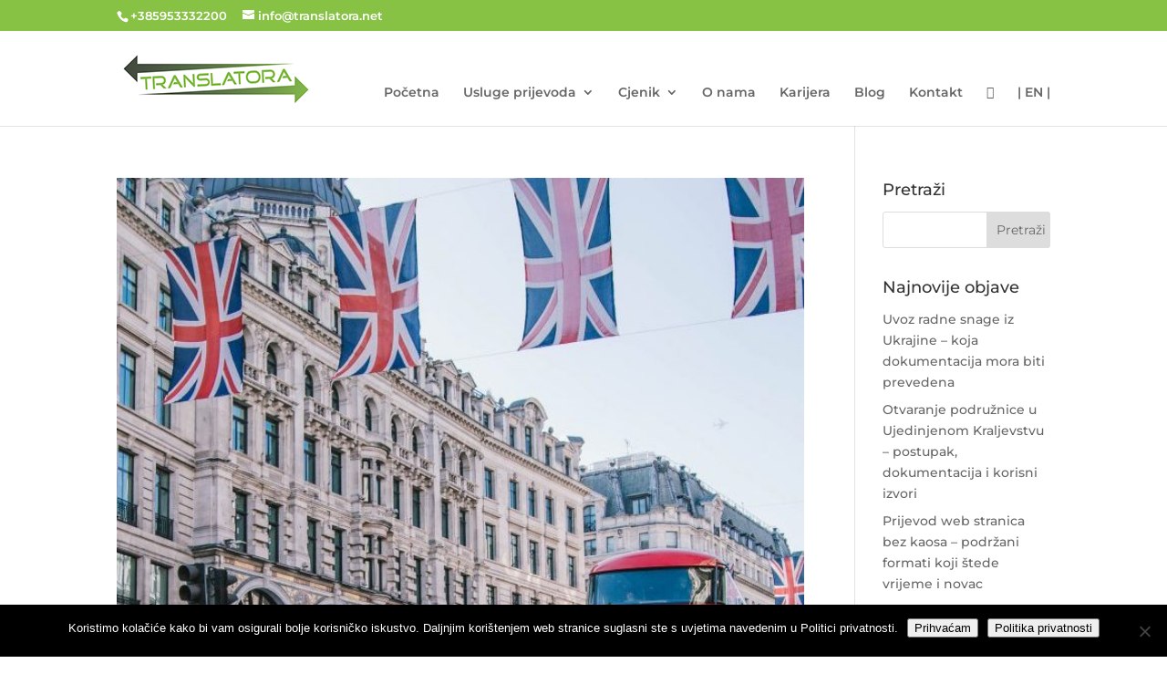

--- FILE ---
content_type: text/css
request_url: https://translatora.net/wp-content/plugins/ddpro/css/ddp-admin-vb.css?ver=6.9
body_size: 411
content:
body .ddp-tab-section div.sectionSaved {
    display: block !important;
    text-align: center !important;
    max-width: 550px;
    margin: 40px auto;
    line-height: 155%;
}

body .ddp-tab-section div.sectionSaved p {
    font-size: 16px;
    margin: 0 !important;
    padding: 0 !important;
}

body .ddp-tab-section a.ddp_reload:hover,
body .ddp-tab-section a.ddp_reload:focus,
body .ddp-tab-section a.ddp_reload:active,
body .ddp-tab-section a.ddp_close:hover,
body .ddp-tab-section a.ddp_close:focus,
body .ddp-tab-section a.ddp_close:active {
    background: #76F546;
    box-shadow: none;
}

body .ddp-tab-section a.ddp_reload,
body .ddp-tab-section a.ddp_close {
    -webkit-transition: background .5s;
    -moz-transition: background .5s;
    transition: background .5s;
    color: #FFF;
    text-shadow:  none;
        height: 40px;
    line-height: 40px;
    cursor: pointer;
        background-color: #00C0FF;
    -webkit-box-shadow: none;
    -moz-box-shadow: none;
    box-shadow: none;
    border: none;
    padding: 0 20px;
    font-size: 18px;
    display: inline-block;
    text-decoration: none;
    -moz-border-radius: 3px;
    -webkit-border-radius: 3px;
    border-radius: 3px;
    position: relative;
}

body .ddp-tab-section a.ddp_reload,
body .ddp-tab-section a.ddp_close {
    border-bottom: none !important;
    text-align: center;
    margin: 12px auto;
    display: block;
    max-width: 270px;
}

body .ddp-tab-section a.ddp_reload {
    max-width: 320px;
}

/* previews */

img.ddp_preview {
    max-width: 100%;
}

div.et-fb-settings-options-tab-modules_library ul li.with-image {
    padding:  0 !important;
    max-height: none !important;
    margin-bottom: -10px !important;
}

div.et-fb-settings-options-tab-modules_library ul li.with-image:hover {
	   max-height: none !important;
}


div.et-fb-settings-options-tab-modules_library ul li.with-image img.ddp_preview:not(:nth-child(2)) {
	display: none !important;
}

div.et-fb-settings-options-tab-modules_library ul li.with-image span.et_module_title{       text-align: center;
    display: block;}

body div.et-fb-settings-options-tab-modules_library ul li {
	width: 30% !important;
    margin: 0 2% 2% 0 !important;
    max-height: none !important;
    white-space: inherit !important;
    padding: 0 !important;
}

@media only screen and (max-width: 1200px) {
body div.et-fb-settings-options-tab-modules_library ul li {
	width: 48% !important;
    margin: 0 2% 3% 0 !important;
}
}


@media only screen and (max-width: 500px) {
body div.et-fb-settings-options-tab-modules_library ul li {
	width: 100% !important;
    margin: 0 0 3% 0 !important;
}
}

--- FILE ---
content_type: text/css
request_url: https://translatora.net/wp-content/themes/divi-child/style.css?ver=4.14.7
body_size: 433
content:
/*
 Theme Name:     Divi Child
 Theme URI:      https://www.elegantthemes.com/gallery/divi/
 Description:    Divi Child Theme
 Author:         Elegant Themes
 Author URI:     https://www.elegantthemes.com
 Template:       Divi
 Version:        1.0.0
*/
 
 
/* =Theme customization starts here
------------------------------------------------------- */



h4 {
  line-height: 1.5;
}

h2 {
  line-height: 1.5;
}


div.wpcf7 {
   margin: 0;
   padding: 1.5em;
	-webkit-border-radius: 3px;
   -moz-border-radius: 3px;
   border-radius: 3px;
}

.wpcf7 label, .wpcf7-submit {
	 color: black;
}

.wpcf7 .wpcf7-submit {	
color: #ffffff !important;
border-width: 0px !important;
letter-spacing: 2px;
font-size: 10px;
padding:12px;
border-radius:5px;
font-family: 'Montserrat',Helvetica,Arial,Lucida,sans-serif !important;
font-weight: 600 !important;
text-transform: uppercase !important;
background-color: #87c244;

}

.wpcf7 .wpcf7-submit:hover {
	  background: black;
}

.wpcf7 .wpcf7-textarea {
border-radius:5px;
border:0px;
background-color: #eee;
padding:15px;
width:100%;
}

.wpcf7 .wpcf7-text {
border-radius:5px;
border:0px;
background-color: #eee;
padding:15px;
width:100%;
}

.wpcf7-form-control:focus {
	  border: 2px solid #289dcc;
}

div.wpcf7-response-output {
	  background: #F8F8F8;
	  text-align: center;
	  width: 92.5%;
	  margin: 1em 0em 1em 0em;
	  -webkit-border-radius: 3px;
    -moz-border-radius: 3px;
    border-radius: 3px;
}


span.wpcf7-not-valid-tip {
    background: #F8F8F8;
	  display: inline-block;
	  width: auto;
	  padding: 1%;
	  -webkit-border-radius: 3px;
    -moz-border-radius: 3px;
    border-radius: 3px;
}

div.wpcf7 .ajax-loader {
    width: 50px;
    height: 50px;
} h4 {
  line-height: 1.5;
}

h2 {
  line-height: 1.5;
}


div.wpcf7 {
   margin: 0;
   padding: 1.5em;
	-webkit-border-radius: 3px;
   -moz-border-radius: 3px;
   border-radius: 3px;
}

.wpcf7 label, .wpcf7-submit {
	 color: black;
}

.wpcf7 .wpcf7-submit {	
color: #ffffff !important;
border-width: 0px !important;
letter-spacing: 2px;
font-size: 10px;
padding:12px;
border-radius:5px;
font-family: 'Montserrat',Helvetica,Arial,Lucida,sans-serif !important;
font-weight: 600 !important;
text-transform: uppercase !important;
background-color: #87c244;

}

.wpcf7 .wpcf7-submit:hover {
	  background: black;
}

.wpcf7 .wpcf7-textarea {
border-radius:5px;
border:0px;
background-color: #eee;
padding:15px;
width:100%;
}

.wpcf7 .wpcf7-text {
border-radius:5px;
border:0px;
background-color: #eee;
padding:15px;
width:100%;
}

.wpcf7-form-control:focus {
	  border: 2px solid #289dcc;
}

div.wpcf7-response-output {
	  background: #F8F8F8;
	  text-align: center;
	  width: 92.5%;
	  margin: 1em 0em 1em 0em;
	  -webkit-border-radius: 3px;
    -moz-border-radius: 3px;
    border-radius: 3px;
}


span.wpcf7-not-valid-tip {
    background: #F8F8F8;
	  display: inline-block;
	  width: auto;
	  padding: 1%;
	  -webkit-border-radius: 3px;
    -moz-border-radius: 3px;
    border-radius: 3px;
}

div.wpcf7 .ajax-loader {
    width: 50px;
    height: 50px;
}


li.wpml-ls-menu-item ul li a {
width: auto;
}

--- FILE ---
content_type: text/css
request_url: https://translatora.net/wp-content/et-cache/global/et-divi-customizer-global.min.css?ver=1768939871
body_size: 777
content:
a{color:#87c244}.nav li ul{border-color:#87c244}#top-header,#et-secondary-nav li ul{background-color:#87c244}#top-header,#top-header a,#et-secondary-nav li li a,#top-header .et-social-icon a:before{font-size:13px}#top-menu li.current-menu-ancestor>a,#top-menu li.current-menu-item>a,#top-menu li.current_page_item>a{color:#87c244}body.home-posts #left-area .et_pb_post .post-meta,body.archive #left-area .et_pb_post .post-meta,body.search #left-area .et_pb_post .post-meta,body.single #left-area .et_pb_post .post-meta{line-height:1.4em}@media only screen and (min-width:981px){.et_header_style_left #et-top-navigation,.et_header_style_split #et-top-navigation{padding:30px 0 0 0}.et_header_style_left #et-top-navigation nav>ul>li>a,.et_header_style_split #et-top-navigation nav>ul>li>a{padding-bottom:30px}.et_header_style_split .centered-inline-logo-wrap{width:60px;margin:-60px 0}.et_header_style_split .centered-inline-logo-wrap #logo{max-height:60px}.et_pb_svg_logo.et_header_style_split .centered-inline-logo-wrap #logo{height:60px}.et_header_style_centered #top-menu>li>a{padding-bottom:11px}.et_header_style_slide #et-top-navigation,.et_header_style_fullscreen #et-top-navigation{padding:21px 0 21px 0!important}.et_header_style_centered #main-header .logo_container{height:60px}#logo{max-height:62%}.et_pb_svg_logo #logo{height:62%}.et-fixed-header#top-header,.et-fixed-header#top-header #et-secondary-nav li ul{background-color:#87c244}.et-fixed-header #top-menu li.current-menu-ancestor>a,.et-fixed-header #top-menu li.current-menu-item>a,.et-fixed-header #top-menu li.current_page_item>a{color:#87c244!important}body.home-posts #left-area .et_pb_post .post-meta,body.archive #left-area .et_pb_post .post-meta,body.search #left-area .et_pb_post .post-meta,body.single #left-area .et_pb_post .post-meta{font-size:15px}body.home-posts #left-area .et_pb_post h2,body.archive #left-area .et_pb_post h2,body.search #left-area .et_pb_post h2{font-size:26.866666666667px}body.single .et_post_meta_wrapper h1{font-size:31px}}@media only screen and (min-width:1350px){.et_pb_row{padding:27px 0}.et_pb_section{padding:54px 0}.single.et_pb_pagebuilder_layout.et_full_width_page .et_post_meta_wrapper{padding-top:81px}.et_pb_fullwidth_section{padding:0}}	h1,h2,h3,h4,h5,h6{font-family:'Montserrat',Helvetica,Arial,Lucida,sans-serif}body,input,textarea,select{font-family:'Montserrat',Helvetica,Arial,Lucida,sans-serif}#main-header,#et-top-navigation{font-family:'Montserrat',Helvetica,Arial,Lucida,sans-serif}h4{line-height:1.5}h2{line-height:1.5}div.wpcf7{margin:0;padding:1.5em;-webkit-border-radius:3px;-moz-border-radius:3px;border-radius:3px}.wpcf7 label,.wpcf7-submit{color:black}.wpcf7 .wpcf7-submit{color:#ffffff!important;border-width:0px!important;letter-spacing:2px;font-size:10px;padding:12px;border-radius:5px;font-family:'Montserrat',Helvetica,Arial,Lucida,sans-serif!important;font-weight:600!important;text-transform:uppercase!important;background-color:#87c244}.wpcf7 .wpcf7-submit:hover{background:black}.wpcf7 .wpcf7-textarea{border-radius:5px;border:0px;background-color:#eee;padding:15px;width:100%}.wpcf7 .wpcf7-text{border-radius:5px;border:0px;background-color:#eee;padding:15px;width:100%}.wpcf7-form-control:focus{border:2px solid #289dcc}div.wpcf7-response-output{background:#F8F8F8;text-align:center;width:92.5%;margin:1em 0em 1em 0em;-webkit-border-radius:3px;-moz-border-radius:3px;border-radius:3px}span.wpcf7-not-valid-tip{background:#F8F8F8;display:inline-block;width:auto;padding:1%;-webkit-border-radius:3px;-moz-border-radius:3px;border-radius:3px}div.wpcf7 .ajax-loader{width:50px;height:50px}h4{line-height:1.5}h2{line-height:1.5}div.wpcf7{margin:0;padding:1.5em;-webkit-border-radius:3px;-moz-border-radius:3px;border-radius:3px}.wpcf7 label,.wpcf7-submit{color:black}.wpcf7 .wpcf7-submit{color:#ffffff!important;border-width:0px!important;letter-spacing:2px;font-size:10px;padding:12px;border-radius:5px;font-family:'Montserrat',Helvetica,Arial,Lucida,sans-serif!important;font-weight:600!important;text-transform:uppercase!important;background-color:#87c244}.wpcf7 .wpcf7-submit:hover{background:black}.wpcf7 .wpcf7-textarea{border-radius:5px;border:0px;background-color:#eee;padding:15px;width:100%}.wpcf7 .wpcf7-text{border-radius:5px;border:0px;background-color:#eee;padding:15px;width:100%}.wpcf7-form-control:focus{border:2px solid #289dcc}div.wpcf7-response-output{background:#F8F8F8;text-align:center;width:92.5%;margin:1em 0em 1em 0em;-webkit-border-radius:3px;-moz-border-radius:3px;border-radius:3px}span.wpcf7-not-valid-tip{background:#F8F8F8;display:inline-block;width:auto;padding:1%;-webkit-border-radius:3px;-moz-border-radius:3px;border-radius:3px}div.wpcf7 .ajax-loader{width:50px;height:50px}

--- FILE ---
content_type: text/css
request_url: https://translatora.net/wp-content/plugins/ddpro/include/diana/css/diana-overlays-popups6.css?ver=6.9
body_size: 1050
content:
/*Contact Form*/

body:not(.et-fb) .diana_overlays_popup6 {
    display: none;
}

body.et-fb .diana_overlays_popup6 {
    position: relative !important;
}

.diana_overlays_popup6 .et_pb_contact_form_container form {
    margin: 0 !important;
}

.diana_overlays_popup6 .et_pb_contact_form_container form .et_contact_bottom_container {
    margin-top: 37px !important;
}

.diana_overlays_popup6 .et_pb_contact_form_container form p.et_pb_contact_field_half.et_pb_contact_field_last {
    margin-right: 0 !important;
}

.diana_overlays_popup6 .et_pb_contact_form_container form p.et_pb_contact_field_half {
    width: 47.5%;
    margin-right: 5%;
}

.diana_overlays_popup6 .et_pb_contact_form_container form p select {
    padding: 14px 0 !important;
}

.diana_overlays_popup6 .et_pb_contact_form_container form p {
    padding: 0 !important;
    margin-bottom: 38px !important;
    position: relative;
}

.diana_overlays_popup6 .et_pb_contact_form_container form p:nth-child(2):before {
    content: "";
    display: block;
    width: 100%;
}

.diana_overlays_popup6 .et_pb_contact_form_container form p[data-type="select"]:after {
    content: "\33" !important;
    font-family: "ETmodules" !important;
    height: auto !important;
    width: auto !important;
    border: 0;
    font-size: 22px;
    color: #fff;
    line-height: 100%;
    right: 10px;
}

body:not(.gecko) .menu1_navigate #Contact .et_pb_contact_form_container form p select option {
    color: #2b2b33 !important;
    font-size: 16px !important;
}

.diana_overlays_popup6 .et_pb_contact_form_container p:not([data-type="select"]) label {
    display: block !important;
    font-family: 'Roboto', Helvetica, Arial, Lucida, sans-serif;
    font-weight: 500;
    font-size: 16px;
    color: #a6a6a6 !important;
    line-height: 120%;
    position: absolute;
    left: 0;
    top: 50%;
    transform: translate(0, -50%);
    transition: 0.3s;
}

.diana_overlays_popup6 .et_pb_contact_form_container p:not([data-type="select"]):hover:after,
.diana_overlays_popup6 .et_pb_contact_form_container p:not([data-type="select"]).filled:after,
.diana_overlays_popup6 .et_pb_contact_form_container p:not([data-type="select"]).focus:after {
    animation: loop-line 1s infinite;
}

.diana_overlays_popup6 .et_pb_contact_form_container p:not([data-type="select"]):hover label,
.diana_overlays_popup6 .et_pb_contact_form_container p:not([data-type="select"]).filled label,
.diana_overlays_popup6 .et_pb_contact_form_container p:not([data-type="select"]).focus label {
    transform: translate(0px, -30px);
    color: #f8f8f6 !important;
    font-size: 11px;
    text-transform: uppercase;
}

.diana_overlays_popup6 .et_pb_contact_form_container form p:not([data-id="sayhello"]) select,
.diana_overlays_popup6 .et_pb_contact_form_container form p:not([data-id="sayhello"]) input,
.diana_overlays_popup6 .et_pb_contact_form_container form p:not([data-id="sayhello"]) textarea {
    max-height: 48px;
}

#page-container .diana_overlays_popup6 .et_pb_contact_form_container p textarea::-webkit-input-placeholder,
#page-container .diana_overlays_popup6 .et_pb_contact_form_container p input::-webkit-input-placeholder {
    color: transparent !important;
}

#page-container .diana_overlays_popup6 .et_pb_contact_form_container p textarea::-moz-placeholder,
#page-container .diana_overlays_popup6 .et_pb_contact_form_container p input::-moz-placeholder {
    color: transparent !important;
}

#page-container .diana_overlays_popup6 .et_pb_contact_form_container p textarea:-ms-input-placeholder,
#page-container .diana_overlays_popup6 .et_pb_contact_form_container p input:-ms-input-placeholder {
    color: transparent !important;
}

#page-container .diana_overlays_popup6 .et_pb_contact_form_container p textarea:-moz-placeholder,
#page-container .diana_overlays_popup6 .et_pb_contact_form_container p input:-moz-placeholder {
    color: transparent !important;
}

.diana_overlays_popup6 .et_pb_promo .et_pb_promo_description p:last-child {
    padding-bottom: 0 !important;
}

.diana_overlays_popup6 .et_pb_promo .et_pb_promo_description p {
    padding-bottom: 9px !important;
}

.diana_overlays_popup6 .et_pb_promo .et_pb_promo_description a:hover {
    opacity: 0.5 !important;
}

.diana_overlays_popup6 .et_pb_promo .et_pb_promo_description a {
    color: inherit !important;
}

.diana_overlays_popup6 .et_pb_column_1_5:nth-child(2) .et_pb_promo .et_pb_promo_description p:last-child {
    padding-bottom: 0 !important;
}

.diana_overlays_popup6 .et_pb_column_1_5:nth-child(2) .et_pb_promo .et_pb_promo_description p {
    padding-bottom: 27.5px !important;
}

#page-container .diana_overlays_popup6 .et_pb_column_4_4 .et_pb_button_module_wrapper .et_pb_button:before {
    font-size: 36px !important;
    line-height: 100% !important;
    position: static;
    vertical-align: middle;
    margin: 0 30px 0 0 !important;
    transition: 0s !important;
}

#page-container .diana_overlays_popup6 .et_pb_column_3_5 .et_pb_button_module_wrapper {
    position: absolute;
    right: 22px;
    top: 6px;
}

/*Responsive*/

@media only screen and (max-width: 1390px) {
    .diana_overlays_popup6 .et_pb_row {
        width: 90% !important;
    }

    .diana_overlays_popup6 .et_pb_column_1_5:first-child {
        width: 18% !important;
    }

    .diana_overlays_popup6 .et_pb_column_1_5 {
        width: 17% !important;
    }

    .diana_overlays_popup6 .et_pb_column_3_5 {
        width: 61% !important;
    }
}

@media only screen and (max-width: 980px) {
    .diana_overlays_popup6 .et_pb_column_1_5:first-child {
        width: 24% !important;
    }

    .diana_overlays_popup6 .et_pb_column_1_5 {
        width: 19% !important;
    }

    .diana_overlays_popup6 .et_pb_column_3_5 {
        width: 53% !important;
    }

    #page-container .diana_overlays_popup6 .et_pb_contact_form_container .et_contact_bottom_container .et_pb_contact_submit.et_pb_button {
        padding: 15px 20px !important;
    }

    .diana_overlays_popup6 .et_pb_contact_form_container form p {
        margin-bottom: 20px !important;
    }

    .diana_overlays_popup6 .et_pb_contact_form_container form .et_contact_bottom_container {
        margin-top: 15px !important;
    }

    #page-container .diana_overlays_popup6 .et_pb_contact_form_container .et_pb_contact_main_title {
        padding-bottom: 15px;
    }
}

@media only screen and (max-width: 980px) and (min-width: 768px) {
    .diana_overlays_popup6 .et_pb_contact_form_container form p.et_pb_contact_field_half {
        width: 100%;
        margin-right: 0;
    }
}

@media only screen and (max-width: 767px) {
    .diana_overlays_popup6 .et_pb_column_1_5:first-child {
        width: 48% !important;
        margin-right: 4% !important;
    }

    .diana_overlays_popup6 .et_pb_column_1_5 {
        width: 48% !important;
        margin-right: 0 !important;
    }

    .diana_overlays_popup6 .et_pb_column_3_5 {
        width: 100% !important;
    }

    #page-container .diana_overlays_popup6 .et_pb_column_4_4 .et_pb_button_module_wrapper .et_pb_button:before {
        margin: 0 10px 0 0 !important;
    }
}

@media only screen and (max-width: 480px) {
    .diana_overlays_popup6 .et_pb_contact_form_container form p.et_pb_contact_field_half {
        width: 100%;
        margin-right: 0;
    }

    .diana_overlays_popup6 .et_pb_column_1_5:first-child {
        width: 100% !important;
        margin-right: 0 !important;
    }

    .diana_overlays_popup6 .et_pb_column_1_5 {
        width: 100% !important;
        margin-right: 0 !important;
    }

    body #page-container .diana_overlays_popup6 .et_pb_button_module_wrapper .et_pb_button {
        top: 0;
    }

    body #page-container .diana_overlays_popup6 .et_pb_button_module_wrapper {
        text-align: right !important;
        margin-top: 10px !important;
    }

    .diana_overlays_popup6 .et_pb_promo .et_pb_promo_description h2 {
        padding-bottom: 13px !important;
    }

    .diana_overlays_popup6 .et_pb_column_1_5:first-child .et_pb_promo:first-child{
        margin-bottom: 30px !important;
    }

    .diana_overlays_popup6 .et_pb_column_1_5:nth-child(2) .et_pb_promo .et_pb_promo_description p {
        padding-bottom: 15px !important;
    }
}

--- FILE ---
content_type: text/css
request_url: https://translatora.net/wp-content/plugins/ddpro/include/diana/css/diana-overlays-popups7.css?ver=6.9
body_size: 331
content:
body:not(.et-fb) .diana_overlays_popup7 {
    display: none;
}

body.et-fb .diana_overlays_popup7 {
    position: relative !important;
}

#page-container .diana_overlays_popup7 .et_pb_column .et_pb_button_module_wrapper {
    position: absolute;
    right: -47px;
    top: -61px;
    z-index: 15;
}

.diana_overlays_popup7 .et_pb_portfolio .et_pb_portfolio_item {
    width: 25% !important;
    float: left;
    overflow: hidden;
    cursor: pointer;
    margin-bottom: 0 !important;
}

.diana_overlays_popup7 .et_pb_portfolio .et_pb_portfolio_item:after {
    content: "";
    background-color: #9b9b9b;
    display: block;
    position: absolute;
    width: 100%;
    height: 100%;
    top: 0;
    left: 0;
    transition: 0.3s;
    transform: translate(0, -102%);
}

.diana_overlays_popup7 .et_pb_portfolio .et_pb_portfolio_item:hover:after {
    transform: translate(0, 0);
}

.diana_overlays_popup7 .et_pb_portfolio .et_pb_portfolio_item h2.et_pb_module_header a {
    position: absolute;
    width: 100%;
    padding: 0 20px !important;
    top: 50%;
    transform: translate(0, -50%);
    left: 0 !important;
    text-align: center;
    z-index: 10;
    transition: 0.4s;
}

.diana_overlays_popup7 .et_pb_portfolio .et_pb_portfolio_item:hover h2.et_pb_module_header a {
    top: 100%;
    opacity: 0;
}

.diana_overlays_popup7 .et_pb_portfolio .et_pb_portfolio_item h2.et_pb_module_header:after {
    content: "";
    display: block;
    padding-top: 100%;
}

.diana_overlays_popup7 .et_pb_portfolio .et_pb_portfolio_item h2.et_pb_module_header:before {
    content: "Take Me There";
    position: absolute;
    width: 90%;
    margin: auto;
    top: -10%;
    transform: translate(0, -50%);
    left: 0 !important;
    right: 0 !important;
    text-align: center;
    z-index: 10;
    opacity: 0;
    transition: 0.4s;
}

.diana_overlays_popup7 .et_pb_portfolio .et_pb_portfolio_item:hover h2.et_pb_module_header:before {
    top: 50%;
    opacity: 1;
}

@media only screen and (max-width: 1390px) {
    .diana_overlays_popup7 .et_pb_row {
        width: 90% !important;
    }

    #page-container .diana_overlays_popup7 .et_pb_column .et_pb_button_module_wrapper {
        right: -25px;
        top: -60px;
    }
}

@media only screen and (max-width: 767px) {
    .diana_overlays_popup7 .et_pb_portfolio .et_pb_portfolio_item {
        width: 33.33% !important;
    }

    #page-container .diana_overlays_popup7 .et_pb_column .et_pb_button_module_wrapper {
        right: -10px;
    }
}

@media only screen and (max-width: 480px) {
    .diana_overlays_popup7 .et_pb_portfolio .et_pb_portfolio_item {
        width: 50% !important;
    }

    #page-container .diana_overlays_popup7 .et_pb_column .et_pb_button_module_wrapper {
        right: 0;
    }
}


--- FILE ---
content_type: text/css
request_url: https://translatora.net/wp-content/plugins/ddpro/include/diana/css/diana-overlays-popups5.css?ver=6.9
body_size: 90
content:
body:not(.et-fb) .diana_overlays_popup5 {
    display: none;
}

body.et-fb .diana_overlays_popup5 {
    position: relative !important;
}

body .diana_overlays_popup5 .et_pb_search input.et_pb_searchsubmit:hover{
    background-color: #e1cd4c !important;
}




body.ie #page-container .diana_overlays_popup5 .et_pb_search input.et_pb_s{
    font-size: 21px !important;
    color: #ffffff!important;
}

body .diana_overlays_popup5 .et_pb_button_module_wrapper{
    transform: translate(0,-20px);
    opacity: 0;
    transition: 0.3s;
}

body .diana_overlays_popup5.opened .et_pb_button_module_wrapper{
    transform: translate(0,0);
    opacity: 1;
}

body .diana_overlays_popup5 .et_pb_search{
    transform: scale(0.4);
    opacity: 0;
    transition: 0.4s;
}

body .diana_overlays_popup5.opened .et_pb_search{
    transform: scale(1);
    opacity: 1;
}



/*Responsive*/

@media only screen and (max-width: 1390px) {
    .diana_overlays_popup5 .et_pb_row{
        width: 90% !important;
    }
}
@media only screen and (max-width: 980px) {
    body .diana_overlays_popup5 .et_pb_search input.et_pb_searchsubmit{
        margin-top: 40px !important;
    }
}

--- FILE ---
content_type: text/plain
request_url: https://www.google-analytics.com/j/collect?v=1&_v=j102&a=956453104&t=pageview&_s=1&dl=https%3A%2F%2Ftranslatora.net%2Ftag%2Fprijava-boravista%2F&ul=en-us%40posix&dt=prijava%20boravi%C5%A1ta%20Archives%20-%20Prevoditeljska%20agencija%20Translatora&sr=1280x720&vp=1280x720&_u=YEBAAEABAAAAACAAI~&jid=177358036&gjid=205442175&cid=317600315.1769021253&tid=UA-65533468-1&_gid=1402605999.1769021253&_r=1&_slc=1&gtm=45He61k1n81K4RW9CGv810622948za200zd810622948&gcd=13l3l3l3l1l1&dma=0&tag_exp=103116026~103200004~104527906~104528501~104684208~104684211~105391253~115938466~115938468~116682876~117025847~117041588&z=271264064
body_size: -451
content:
2,cG-M6XBJL9PZ7

--- FILE ---
content_type: text/javascript
request_url: https://translatora.net/wp-content/plugins/ddpro/js/ddp-admin.js?ver=6.9
body_size: 5932
content:
var ddd_full_stop = 0;

jQuery(document).ready(function(e) {
    // clipboard for report
    e("#ddp-success-report").hide(),
        new Clipboard("#ddp-copy-report").on("success", function() {
            e("#ddp-success-report").show()
        });

    jQuery('.wrap.ddp-assistant:not(.activated) a.nav-tab:not(.divi_den_pro_dashboard):not(.ddp_assistant_system_status):not(.ddp_assistant_help_faq):not(.ddp_start_here)').addClass('disabled');
    jQuery('table.ddp-report-table td a, table.ddp-report-table th a').on('click touch', function(event) {
        event.preventDefault();
    });
    jQuery('#wp-ddp_wp_content-wrap').appendTo('tr#wp-ddp-column td');

function ddp_get_tinymce_content(){
    if (jQuery(".ddp_wl_settings #wp-content-wrap").hasClass("tmce-active")){
        return tinyMCE.activeEditor.getContent();
    }else{
        return jQuery('#html_text_area_id').val();
    }
}

if(jQuery('.form-table.ddp_wl label input[name=ddp_plugin_name]').length >0 ) {
    ddp_n = $('.form-table.ddp_wl label input[name=ddp_plugin_name]').val();
    ddp_n = ddp_n.replace(/\s+/g, '_').toLowerCase();
    ddp_url_path = window.location.pathname;
    $('.new_admin_url').html(window.location.protocol + '//' + window.location.hostname + ddp_url_path+'?page='+ddp_n+'_dashboard<strong>_wl</strong>');
}

jQuery('.form-table.ddp_wl label input[name=ddp_plugin_name]').on('keyup', function(){
    ddp_n = $(this).val();
    ddp_n = ddp_n.replace(/\s+/g, '_').toLowerCase();
    ddp_url_path = window.location.pathname;
    $('.new_admin_url').html(window.location.protocol + '//' + window.location.hostname + ddp_url_path+'?page='+ddp_n+'_dashboard<strong>_wl</strong>');
});

// WL Submit Button

    jQuery('p.submit.ddp_wl.save_settings input').on('click touch', function(event) {
        event.preventDefault();
       ddd_full_stop = 0;

        jQuery('.form-table.ddp_wl label input, .form-table.ddp_wl label textarea, #wp-ddp_wp_content-wrap').each(function(){
            //if($('input#ddp_wl').is(":checked")) {
            if($(this).attr('id') !== 'wp-ddp_wp_content-wrap' && $(this).attr('name') !== 'ddp_plugin_icon') {
                if ($(this).val() === '') {
                    ddd_full_stop = 1;
                     $(this).addClass('not-filled');
                     $(this).siblings('.ddp-error-message').remove();
                     $(this).after('<span class="ddp-error-message">This field is required</span>')
                 }
                 // else {ddd_full_stop = 0;
                 //    $(this).removeClass('not-filled');
                 //     $(this).siblings('.ddp-error-message').remove();}
            }
           // }
        });


        if (ddd_full_stop === 0) {
            $(this).next().hide();

        jQuery('.form-table.ddp_wl label input, .form-table.ddp_wl label textarea, #wp-ddp_wp_content-wrap').each(function(){
            
            if($(this).attr('id') === 'wp-ddp_wp_content-wrap') {
                ajax_option = 'ddp_wp_content';
                ajax_val = tinyMCE.activeEditor.getContent();
            }
            else {
                ajax_option = $(this).attr('name');
                ajax_val = $(this).val();
            }

            
            if( ajax_option === 'ddp_plugin_name') {
                var new_name = ajax_val;
                var new_link = ajax_val.replace(/\s+/g, '_').toLowerCase();
                if (jQuery('input[name=ddp_wl]').is(":checked")) {redirect_link = window.location.pathname+'?page='+new_link+'_dashboard_wl&tab=ddp_wl'}
                    else redirect_link = window.location.pathname+'?page=divi_den_pro_dashboard&tab=ddp_wl';
                if (jQuery('input[name=ddp_hide_menu]').is(":checked")) {
                    redirect_link = window.location.pathname.replace('admin.php', '');
                }
            }
        //if ( ddd_full_stop === 0) {

        jQuery.ajax({
            type: 'POST',
            url: ajaxurl,
            data: 'action=ddp_update_option&ddp_option='+ajax_option+'&ddp_option_val=' +  ajax_val,
            success: function(data) {
            if (redirect_link) window.location.replace(redirect_link);
                else window.location.reload();
            },
            error: function(data) {
            }
        });
   // }
        });
    }
    else {$(this).next().show();}
    });

    jQuery('p input#submit_wl.submit_wl_disabled,p input#submit_wl.submit_wl_enabled').on('click', function(event){
         event.preventDefault();
       ddd_full_stop = 0;

        jQuery('.form-table.ddp_wl label input, .form-table.ddp_wl label textarea, #wp-ddp_wp_content-wrap').each(function(){
            //if($('input#ddp_wl').is(":checked")) {
            if($(this).attr('id') !== 'wp-ddp_wp_content-wrap' && $(this).attr('name') !== 'ddp_plugin_icon') {
                if ($(this).val() === '') {
                    ddd_full_stop = 1;
                     $(this).addClass('not-filled');
                     $(this).siblings('.ddp-error-message').remove();
                     $(this).after('<span class="ddp-error-message">This field is required</span>')
                 }
                 // else {ddd_full_stop = 0;
                 //    $(this).removeClass('not-filled');
                 //     $(this).siblings('.ddp-error-message').remove();}
            }
           // }
        });
        if(ddd_full_stop === 0) {
            $(this).next().hide();
       $('.ddp_wl_hidden .et-box-content .et_pb_button_slider').click();
       $('.submit.ddp_wl.save_settings input').click();
   }
      else {$(this).next().show();}
    });
});

jQuery(document).ready(function($) {
    $('#ddp-preview-window').insertAfter('body > :last-child');

        jQuery.fn.center = function () {
    this.css("position","absolute");
    this.css("top", ( jQuery(window).height() - this.height() ) / 2+jQuery(window).scrollTop() + "px");
    this.css("left", ( jQuery(window).width() - this.width() ) / 2+jQuery(window).scrollLeft() + "px");
    return this;
  }

    $('#ddp-preview').on('click', function(){
        jQuery("#ddp-preview-window").center();
        $('#ddp-preview-window').show();
    });

    $('#ddp-preview-close').on('click', function(){
        $('#ddp-preview-window').hide();
    });
    // main function
    function onIframeLoad() {
        setTimeout(function() {
            $('iframe#ondemanIframe').on('load', function() {
                var frame = document.getElementById('ondemanIframe');

                // remove divi loading animation 
                $('#et_pb_loading_animation').remove();


                 jQuery.ajax({
        type: 'GET',
        url: ajaxurl,
        data: 'action=ddp_get_option',
        success: function(data) {
            var ddp_sp_enable = data + '';
                if (ddp_sp_enable === 'enabled') { frame.contentWindow.postMessage('pro_membership_activated', '*'); }
                else { frame.contentWindow.postMessage('pro_membership_deactivated', '*');}
}});
                // function to get post id from the url parameter 'post'
                function getUrlVars() {
                    var vars = [],
                        hash;
                    var hashes = window.location.href.slice(window.location.href.indexOf('?') + 1).split('&');
                    for (var i = 0; i < hashes.length; i++) {
                        hash = hashes[i].split('=');
                        vars.push(hash[0]);
                        vars[hash[0]] = hash[1];
                    }
                    return vars;
                }

                var post_id = getUrlVars()["post"];

                // Create IE + others compatible event handler
                var eventMethod = window.addEventListener ? "addEventListener" : "attachEvent";
                var eventer = window[eventMethod];
                var messageEvent = eventMethod == "attachEvent" ? "onmessage" : "message";

    // Show featured images for sections - backend divi builder

         if($('ul.et_pb_saved_layouts_list').length > 0) { 
            $('ul.et_pb_saved_layouts_list li:not(.added_image)').each(function(){
                this_title = $(this).find('a').text();
                this_class = this_title.replace(/-+/g, '').replace(/\s+/g, '-').toLowerCase();
                $(this).addClass(this_class);
                jQuery.ajax({
                    type: 'POST',
                    url: ajaxurl,
                    data: 'action=ddp_show_featured_image&ddp_title_image=' + this_title,
                    success: function(data) {
                        if(data !== '') {
                            img_link = data.substring(data.indexOf("|") + 1);
                            img_post_title = data.replace(img_link, '').replace('|', '');
                            $('ul.et_pb_saved_layouts_list li:not(.with-image)').each(function(){
                                this_title = $(this).find('a').text();
                                if(this_title === img_post_title) { 
                                    $(this).find('a').before('<img src="'+img_link+'" class="ddp_preview" />');
                                    $(this).addClass('with-image');
                                }
                                });
                        }
                    },
                    error: function(data) {
                        
                    }
                });
                
                $(this).addClass('added_image');
                
            });
           //$('ul.et_pb_saved_layouts_list').addClass('ddp_images_sent');
        }


    // Show featured images for sections - visual divi builder

     setInterval(function(){ 
         if($('div.et-fb-settings-options-tab-modules_library ul:not(.ddp_images_sent)').length > 0) { 
            $('div.et-fb-settings-options-tab-modules_library ul li:not(.added_image):not(.with-image)').each(function(){
                this_title = $(this).find('span.et_module_title').text().trim();
                this_class = this_title.replace(/-+/g, '').replace(/\s+/g, '-').toLowerCase();
                $(this).addClass(this_class);
                jQuery.ajax({
                    type: 'POST',
                    url: ajaxurl,
                    data: 'action=ddp_show_featured_image&ddp_title_image=' + this_title,
                    success: function(data) {
                        if(data !== '') {
                            img_link = data.substring(data.indexOf("|") + 1);
                            img_post_title = data.replace(img_link, '').replace('|', '');
                            $('div.et-fb-settings-options-tab-modules_library ul li:not(.with-image)').each(function(){
                                this_title = $(this).find('span.et_module_title').text().trim();
                                if(this_title === img_post_title &&  $(this).find('img.ddp_preview').length === 0) { 
                                    $(this).find('span.et_module_title').after('<img src="'+img_link+'" class="ddp_preview" />');
                                    $(this).addClass('with-image');
                                }
                                });
                        }
                    },
                    error: function(data) {
                    }
                });
                
                $(this).addClass('added_image');
                
            });
           //$('div.et-fb-settings-options-tab-modules_library ul').addClass('ddp_images_sent');
        }

        }, 1000);


                // Listen to message from child window
                eventer(messageEvent, function(e) {
                    
                    if (e.origin === 'https://ondemand.divi-den.com') {
                        var response;
                        if (jQuery.type(e.data) === 'string') { // check if the response is text

                            if (~e.data.indexOf('context')) { // if the response is a divi json file
                                var ddp_replace_content = 'off';

                                if (jQuery('.ddp-replace-content input').attr("checked") === 'checked') {
                                    ddp_replace_content = 'on';
                                }
                                response = jQuery.parseJSON(e.data);
                                if (response) {
                                    if (!$(frame).hasClass('settingsIframe') && !$(frame).hasClass('vbIframe') && response.context == 'et_builder') {
                                       // console.log('LOADING LAYOUT');
                                        layout = JSON.stringify(response);
                                        //console.log('layout');
                                        //console.log(layout);
                                        var ddp_list = jQuery('.et-pb-all-modules-tab .et-pb-load-layouts');
                                        var ddp_li = ddp_list.children('li').last().clone(true);
                                        ddp_li.css('background-color', 'red');
                                        ddp_li.addClass('layout_here');
                                        ddp_li.appendTo(ddp_list);
                                        jQuery('.layout_here').data('layout_id', { layout: layout, replace_content: ddp_replace_content });
                                        jQuery('.layout_here .et_pb_layout_button_load').click();
                                    }
                                    else if (response.context == 'et_builder_layouts' || $(frame).hasClass('settingsIframe')) {
                                        response_data = encodeURIComponent(JSON.stringify(response.data));
                                        
                                        // import to library

                                        jQuery.ajax({
                                            type: 'POST',
                                            url: ajaxurl,
                                            // processData: false,
                                            data: 'action=ddp_import_posts&posts=' + response_data,
                                            success: function(data) {
                                                if($("div.sectionSaved").length === 0) {
                                                $('.ddp-tab-section').html('<div class="sectionSaved">\
                                                    <p><strong>Success!</strong> Your section/module is being saved to your local Divi library.</p>\
                                                    <h3>Choose your next step...</h3>\
                                                    <p>1. Find new modules and save to your library</p>\
                                                    <a href="#" class="ddp_close">Find New Pro Modules</a>\
                                                    <p>2. Begin editing - Use the "Add From Library" tab to load sections/modules from local Divi Library</p>\
                                                    <a href="#" class="ddp_reload">To Continue - Save and Reload Page</a>\
                                                    (please do it manually if you are in Divi Visual Builder)\
                                                    </div>');
                                                 $('body .ddp-tab-section a.ddp_reload').on('click', function(e) {
                                                       e.preventDefault();
                                                       $('div.sectionSaved').html('<h3 class="ddp_loading_text">Reloading...</h3>');
                                                       $('input.button-primary#publish').click();
                                                       $('button.et-fb-button--publish').click();
                                                       $('li#wp-admin-bar-et-disable-visual-builder a.ab-item').click();
                                                    });

                                                  $('body .ddp-tab-section a.ddp_close').on('click', function(e) {
                                                       e.preventDefault();
                                                       $('div.sectionSaved').html('<h3 class="ddp_loading_text">Loading...</h3>');
                                                       $('.ddp-tab-section').html('<iframe id="ondemanIframe" name="ondemandIframe" class="sectionsIframe" style="width: 100%;height: 100%;" src="https://ondemand.divi-den.com/sections-search/"></iframe>');
                                                        onIframeLoad();
                                                    });
                                                }
                                                $('body .ddp-assistant .loaded_message').show();
                                                setTimeout(function() {
                                                    $('body .ddp-assistant .loaded_message').hide();
                                                }, 5500);
                                            },
                                            error: function(data) {

                                            }
                                        });

                                    } // if(response.context == 'et_builder_layouts')
                                } //  if (response)
                            } // if (~e.data.indexOf('context'))
                            else if (~e.data.indexOf('.')) { // if the response is a css file
                                $('input#_et_pb_custom_css').val(e.data);
                            }
                            else if (~e.data.indexOf(',jpg')){ //a featured image link
                                ddp_featured_image_url = e.data.replace(/\,/g,'.')
                               setTimeout(function(){   jQuery.ajax({
                                            type: 'POST',
                                            url: ajaxurl,
                                            // processData: false,
                                            data: 'action=ddp_import_featured_image&ddp_featured_image=' + ddp_featured_image_url,
                                            success: function(data) {
                                            },
                                            error: function(data) {
                                            }
                                        });
                                }, 1000); //setTimeout(function(){  
                            }

                        } //if jQuery.type(e.data) === 'string'
                    } //if (e.origin === 'https://ondemand.divi-den.com') {
                }, false);


            });

        }, 200);
    }
    //function onIframeLoad()

    $('body .ddp-assistant .loaded_message span.close').on('click', function() {
        $('body .ddp-assistant .loaded_message').hide();
    });

    jQuery(document).on('keyup',function(evt) {
        if (evt.keyCode == 27) {
            console.log('Escape pressed');
            $('body .ddp-assistant .loaded_message').hide();
        }
    });


    if (typeof ajaxurl === 'undefined') { ajaxurl = '/wp-admin/admin-ajax.php'; }

    // isert Divi Den Pro Tabs to Divi builder
    jQuery.ajax({
        type: 'GET',
        url: ajaxurl,
        data: 'action=ddp_get_option_wl',
        success: function(data) {
            var ddp_enable = data + '';
            if (ddp_enable === 'disabled') { // check if the DDD is enabled in settings

                onIframeLoad(); // our main function

                // Insert layout from library
                $(document).on('mouseup', '.et-pb-layout-buttons-load', function() {
                    setTimeout(function() {

                        var tabbar = $('.et-pb-saved-modules-switcher');
                        if (tabbar.length) {
                            $('li.et-pb-options-tabs-links-active').removeClass('et-pb-options-tabs-links-active');
                             $('div.active-container').removeClass('active-container').css('opacity', 0);
                            tabbar.prepend('<li class="ddp et-pb-options-tabs-links-active" data-open_tab="ddp-tab" data-layout_type="layout"><a href="#"><img height="25" src="'+ddp_wl_options_for_js.ddp_wl_i_for_js+'" /> <span>'+ddp_wl_options_for_js.ddp_wl_pn_for_js+'</span></a></li>');
                            $(".et_pb_modal_settings").append('<div class="et-pb-main-settings et-pb-main-settings-full ddp-tab ddp-tab-layout active-container" style="opacity: 1;"><div class="et-dlib-load-options ddp-replace-content et-fb-checkboxes-category-wrap"><p><label><input type="checkbox" value="replace_content" checked="checked">Replace existing content</label></p></div><iframe id="ondemanIframe" name="ondemandIframe" class="layoutsIframe" src="https://ondemand.divi-den.com/"></iframe></div>');
                        }

                    }, 200);

                    onIframeLoad();

                });

                //Insert section from library
                $(document).on('mouseup', '.et-pb-section-add-saved', function() {
                    setTimeout(function() {

                        jQuery('.et_pb_modal_settings.et_pb_modal_no_tabs').removeClass('et_pb_modal_no_tabs');

                        $('li.et-pb-options-tabs-links-active').removeClass('et-pb-options-tabs-links-active');
                        $('div.active-container').removeClass('active-container').css('opacity', 0);

                        jQuery('.et_pb_modal_settings_container h3').after(' \
                    <ul class="et-pb-options-tabs-links et-pb-saved-modules-switcher">  \
                    <li class="ddp" data-open_tab="ddp-tab" data-layout_type="section"><a href="#">\
                    <img height="25" src="'+ddp_wl_options_for_js.ddp_wl_i_for_js+'" /> <span>'+ddp_wl_options_for_js.ddp_wl_pn_for_js+'</span></a></li> \
                        <li class="et-pb-saved-module" data-open_tab="et-pb-saved-modules-tab" > \
                            <a href="#">Add From Library</a>    \
                        </li>   \
                    </ul>   \
                    <div class="et-pb-main-settings et-pb-main-settings-full ddp-tab ddp-tab-section active-container" \
                    style="opacity: 1;display:block !important;" ><iframe id="ondemanIframe" name="ondemandIframe" class="sectionsIframe" \
                    src="https://ondemand.divi-den.com/sections-search/"></iframe></div> \
                ');

                    }, 200);

                    onIframeLoad();
                });


                setInterval(function() {

                    // VISUAL BUILDER SECTIONS
                    if ($('a.modules_all').text() == 'New Section' && $('.ddp').length <= 0) {
                        $('li.et-fb-settings-tabs-nav-item--active').removeClass('et-fb-settings-tabs-nav-item--active');
                        $('a.modules_all').parents('#et-fb-settings-column.et-fb-modal-settings--modules_all').css('width', '80%');
                        $('a.modules_all').parents('#et-fb-settings-column.et-fb-modal-settings--modules_all').css('min-height', '650px');
                        $('a.modules_all').parents('#et-fb-settings-column.et-fb-modal-settings--modules_all').css('left', '10%');
                        setInterval(function(){
                            $('a.modules_all').parents('#et-fb-settings-column.et-fb-settings').css('left', '10%');
                        }, 300);
                        $('#et-fb-settings-column').css('overflow', 'hidden');
                        $('a.modules_all').parents('.et-fb-settings-tabs-nav').prepend('<li class="ddp et-fb-settings-tabs-nav-item \
                        et-fb-settings-tabs-nav-item--active" data-open_tab="ddp-tab" data-layout_type="layout"><a href="#">\
                    <img width="20" style=" margin-bottom: -5px;margin-right: 5px;" src="'+ddp_wl_options_for_js.ddp_wl_i_for_js+'" /> <span>'+ddp_wl_options_for_js.ddp_wl_pn_for_js+'</span></a></li>');
                        $(".et-fb-settings-tabs-nav").siblings('div:not(.et-fb-preloader)').prepend('<div class="et-pb-main-settings et-pb-main-settings-full ddp-tab ddp-tab-section \
                        active-container" style="opacity: 1; height:100%;">\
                        <iframe id="ondemanIframe" name="ondemandIframe" class="layoutsIframe" \
                        src="https://ondemand.divi-den.com/sections-search/" style="width: 100%;height: 100%;"></iframe></div>');
                        $(".ddp-tab-section").next().hide();
                        //$('.et-fb-settings-tabs-nav-item a').css('font-size',  '13px'); $('.et-fb-settings-tabs-nav-item a').css('padding', '13px 10px');  
                        $('.et-fb-module-settings, .et-fb-main-settings--add_new_module, .et-fb-main-settings--add_new_module > div:not(.et-fb-preloader)').css('height', '100%');
                        $('.et-fb-settings-options-wrap').css('max-height', '100%');
                        $('.et-fb-main-settings--add_new_module .et-fb-settings-tabs-nav li:not(.ddp) a').on('click', function() {
                            $('li.et-fb-settings-tabs-nav-item--active').removeClass('et-fb-settings-tabs-nav-item--active');
                            $(this).parent('li').addClass('et-fb-settings-tabs-nav-item--active');
                            $(".ddp-tab-section").next().show();
                            $(".ddp-tab-section").hide();
                        });

                        $('.et-fb-main-settings--add_new_module .et-fb-settings-tabs-nav li.ddp a').on('click', function(e) {
                            e.preventDefault();
                            $('li.et-fb-settings-tabs-nav-item--active').removeClass('et-fb-settings-tabs-nav-item--active');
                            $(this).parent('li').addClass('et-fb-settings-tabs-nav-item--active');
                            $(".ddp-tab-section").next().hide();
                            $(".ddp-tab-section").show();
                        });

                       onIframeLoad();
                    }

             //     onIframeLoad();

                }, 1000);

            }
            else onIframeLoad(); //if (ddp_enable == 'enabled')
        },
        error: function(data) {
        }
    });

setInterval(function() { if($('iframe#ondemandIframe.settingsIframe').length) {onIframeLoad();}}, 1000);

    // Yes - No button UI
    $('.ddp-assistant .yes_no_button').each(function() {
        var $checkbox = $(this);
        var value = $checkbox.is(':checked');
        var state = value ? 'et_pb_on_state' : 'et_pb_off_state';
        var $template = $($('#epanel-yes-no-button-template').html()).find('.et_pb_yes_no_button').addClass(state);

        $checkbox.hide().after($template);

        if ('et_pb_static_css_file' === $checkbox.attr('id')) {
            $checkbox
                .parent()
                .addClass(state)
                .next()
                .addClass('et_pb_clear_static_css')
                .on('click', function() {
                    epanel_clear_static_css(false, true);
                });

            if (!value) {
                $checkbox.parents('.et-epanel-box').next().hide();
            }
        }

    });

    // Save settings button

    $('.ddp_settings.save_settings input#submit').on('click', function(e) {
       e.preventDefault();

       $(".ddp-archive-settings .et-epanel-box select").each(function() {
           var this_option = $(this).attr('id');
           var this_val = $(this).val();
           console.log(this_option + "    " + this_val);
           jQuery.ajax({
            type: 'POST',
            url: ajaxurl,
            data: 'action=ddp_update_option&ddp_option=' + this_option + '&ddp_option_val=' + this_val,
            success: function(data) {
                window.location.reload();
            },
            error: function(data) {
            }
        });

       });
    });

    // Enable / Disable ddp button
    $('.ddp-assistant .et-box-content').on('click', '.et_pb_yes_no_button', function(e) {
        e.preventDefault();
        var $click_area = $(this),
            $box_content = $click_area.parents('.et-box-content'),
            $checkbox = $box_content.find('input[type="checkbox"]'),
            $state = $box_content.find('.et_pb_yes_no_button');

        $ddp_option = $box_content.find('input').attr('name');

        $state.toggleClass('et_pb_on_state et_pb_off_state');

        if ($checkbox.is(':checked')) {
            $checkbox.prop('checked', false);
        } else {
            $checkbox.prop('checked', true);
        }

        if ($click_area.hasClass('et_pb_on_state')) {
            ajax_value = 'enabled';
            if ($click_area.hasClass('ddp_enable')) {
                $('<iframe id="ondemanIframe" name="ondemandIframe" src="https://ondemand.divi-den.com/"></iframe>').insertAfter('.ddp-assistant hr');
                onIframeLoad();
             }
        } else {
            ajax_value = 'disabled';
            //if ($click_area.hasClass('ddp_enable')) { $('.ddp-assistant iframe#ondemanIframe').remove(); }

        }

        if (ddd_full_stop === 0) {

        // update ddp enable / disable option
        jQuery.ajax({
            type: 'POST',
            url: ajaxurl,
            data: 'action=ddp_update_option&ddp_option=' + $ddp_option + '&ddp_option_val=' + ajax_value,
            success: function(data) {
            },
            error: function(data) {
            }
        });
    }

    });

    $('.ddp-accordion .ddp-accordion-header').click(function(){
      //Expand or collapse this panel
      $(this).next('.ddp-accordion-content').slideToggle('fast');
      $(this).parent('.ddp-accordion').toggleClass('closed').toggleClass('opened');

      $('.ddp-accordion.opened h3 span').html('–');
      $('.ddp-accordion.closed h3 span').html('+');

      //Hide the other panels
    //  $(".ddp-accordion-content").not($(this).next('.ddp-accordion-content')).slideUp('fast');

    });

     setTimeout(function() {
        if($('.ddp-assistant.activated h2.nav-tab-wrapper').length > 0) {
        $('div[data-dismissible=disable-ddpro-cache-notice-forever]').insertAfter('.ddp-assistant.activated h2.nav-tab-wrapper');
        $('div[data-dismissible=disable-ddpro-cache-notice-forever]').show(); 
    }
     }, 300);

     setInterval(function() {
        if($('iframe#ondemanIframe').length > 0) {
            $('div[data-dismissible=disable-ddpro-cache-notice-forever]:not(.shown)').insertBefore('iframe#ondemanIframe');
             $('div[data-dismissible=disable-ddpro-cache-notice-forever]:not(.shown)').show(); 
             $('div[data-dismissible=disable-ddpro-cache-notice-forever]').addClass('shown');
        }
     }, 100);


}); //jQuery(document).ready(function($)

--- FILE ---
content_type: text/javascript
request_url: https://translatora.net/wp-content/plugins/ddpro/include/diana/js/dianaPopups.js?ver=6.9
body_size: 907
content:
(function ($) {
    // body:not(.et-fb) .diana_overlays_popup6

  //  console.log('%% '+ ddp_php_vars.ddp_pop_scroll_per);

    $('body:not(.et-fb) .diana_overlays_popup6, body:not(.et-fb) .diana_overlays_popup8, body:not(.et-fb) .diana_overlays_popup7, body:not(.et-fb) .diana_overlays_popup5').insertAfter('#page-container > :last-child');

    function ddp_show_pop_up() {

        if ($.cookie('ddp_pop_up_cookie') != 'ddpPopUpCookie') {
            if(ddp_php_vars.ddp_pop_template === 'diana_1') {
                $('body:not(.et-fb) .diana_overlays_popup8').hide('slow');
                $('body:not(.et-fb) .diana_overlays_popup7').hide('slow');
                $('body:not(.et-fb) .diana_overlays_popup5').fadeOut(300).removeClass('opened');
                $('body:not(.et-fb) .diana_overlays_popup6').show('slow');
            }

            if(ddp_php_vars.ddp_pop_template === 'diana_2') {
                $('body:not(.et-fb) .diana_overlays_popup6').hide('slow');
                $('body:not(.et-fb) .diana_overlays_popup7').hide('slow');
                $('body:not(.et-fb) .diana_overlays_popup5').fadeOut(300).removeClass('opened');
                $('body:not(.et-fb) .diana_overlays_popup8').show('slow');
            }

            if(ddp_php_vars.ddp_pop_template === 'diana_3') {
                $('body:not(.et-fb) .diana_overlays_popup6').hide('slow');
                $('body:not(.et-fb) .diana_overlays_popup8').hide('slow');
                $('body:not(.et-fb) .diana_overlays_popup5').fadeOut(300).removeClass('opened');
                $('body:not(.et-fb) .diana_overlays_popup7').show('slow');
            }

             if(ddp_php_vars.ddp_pop_template === 'diana_4') {
                $('body:not(.et-fb) .diana_overlays_popup6').hide('slow');
                $('body:not(.et-fb) .diana_overlays_popup8').hide('slow');
                $('body:not(.et-fb) .diana_overlays_popup7').hide('slow');
                $('body:not(.et-fb) .diana_overlays_popup5').fadeIn(300).addClass('opened');
            }
        }

         setTimeout(function () {

        $('body:not(.et-fb) .diana_overlays_popup6 a.close_icon, body:not(.et-fb) .diana_overlays_popup8 a.close_icon, body:not(.et-fb) .diana_overlays_popup7 a.close_icon, body:not(.et-fb) .diana_overlays_popup5 a.close_icon').on('click', function () {
        console.log('click on close');
        if ($.cookie('ddp_pop_up_cookie') != 'ddpPopUpCookie') {
            $('body:not(.et-fb) .diana_overlays_popup6').hide('slow');
            $('body:not(.et-fb) .diana_overlays_popup8').hide('slow');
            $('body:not(.et-fb) .diana_overlays_popup7').hide('slow');
            $('body:not(.et-fb) .diana_overlays_popup5').fadeOut(300).removeClass('opened');

            $.cookie('ddp_pop_up_cookie', 'ddpPopUpCookie', {
                expires: ddp_php_vars.ddp_pop_days,
                path: '/'
            });
        }
    });
    }, 300);
    }

    // on page load with a delay 

    if(ddp_php_vars.ddp_pop_show_load === '1') {
        setTimeout(function () {
            ddp_show_pop_up();
        }, ddp_php_vars.ddp_pop_delay * 1000);
    }

    // if(ddp_php_vars.ddp_pop_show_leave !== '1' && ddp_php_vars.ddp_pop_show_scroll !== '1') {

    //     ddp_show_pop_up();
    // }

    if (ddp_php_vars.ddp_pop_show_leave === '1') {
        $('html').mouseleave(function () {
            console.log('mouse has left the building!');
            ddp_show_pop_up();
           
        });
    }

      function ddp_on_scroll() {
        var pctScrolled = 0;
        var winheight = $(window).height()
        var docheight = $(document).height()
        var scrollTop = $(window).scrollTop()
        var trackLength = docheight - winheight
        var pctScrolled = Math.floor(scrollTop / trackLength * 100) // gets percentage scrolled (ie: 80 NaN if tracklength == 0)
        console.log(pctScrolled + '% scrolled')

        if (pctScrolled >= ddp_php_vars.ddp_pop_scroll_per) {
           ddp_show_pop_up();
        }
    }

    if (ddp_php_vars.ddp_pop_show_scroll === '1') {

    $(window).on("scroll", function () {
            ddp_on_scroll();

        });
    }

     
     //console.log(ddp_php_vars.ddp_pop_template);
    $('body:not(.et-fb) .popup_contact_form_trigger').on('click', function (e) {
        e.preventDefault();
        $('body:not(.et-fb) .diana_overlays_popup6').show('slow');
    })

    $('body:not(.et-fb) .popup_pricing_trigger').on('click', function (e) {
        e.preventDefault();
        $('body:not(.et-fb) .diana_overlays_popup8').show('slow');
    })

     $('body:not(.et-fb) .popup_portfolio_trigger').on('click', function (e) {
        e.preventDefault();
        $('body:not(.et-fb) .diana_overlays_popup7').show('slow');
    })

      $('body:not(.et-fb) .popup_striking_search_trigger').on('click', function (e) {
        e.preventDefault();
        $('body:not(.et-fb) .diana_overlays_popup5').fadeIn(300).addClass('opened');
    })

     $('#page-container .diana_overlays_popup6 .et_pb_column .et_pb_button_module_wrapper .close_icon ').on('click', function (e) {
        e.preventDefault();
        $('body:not(.et-fb) .diana_overlays_popup6').hide('slow');
    })

     $('#page-container .diana_overlays_popup8 .et_pb_column .et_pb_button_module_wrapper .close_icon ').on('click', function (e) {
        e.preventDefault();
        $('body:not(.et-fb) .diana_overlays_popup8').hide('slow');
    })

    $('#page-container .diana_overlays_popup7 .et_pb_column .et_pb_button_module_wrapper .close_icon ').on('click', function (e) {
        e.preventDefault();
        $('body:not(.et-fb) .diana_overlays_popup7').hide('slow');
    })

     $('#page-container .diana_overlays_popup5 .et_pb_column .et_pb_button_module_wrapper .close_icon ').on('click', function (e) {
        e.preventDefault();
        $('body:not(.et-fb) .diana_overlays_popup5').fadeOut(300).removeClass('opened');
    })

    $('#page-container .diana_overlays_popup7 .et_pb_column .et_pb_portfolio_item').on('click', function (e) {
       var portfolioLink = $(this).find('h2.et_pb_module_header a').attr('href');
       window.location.href = portfolioLink;
    })

    var timeOutPt = 0;

    if ($('body').hasClass('et-fb')) {

        var timeOutPt = 8000;
    }
    setTimeout(function () {
        $('.diana_overlays_popup8 .et_pb_column .et_pb_pricing .et_pb_pricing_table ').each(function () {
            $(this).find('.et_pb_pricing_content_top').insertBefore($(this).find('.et_pb_best_value'));
        })
    },timeOutPt)



})(jQuery);
